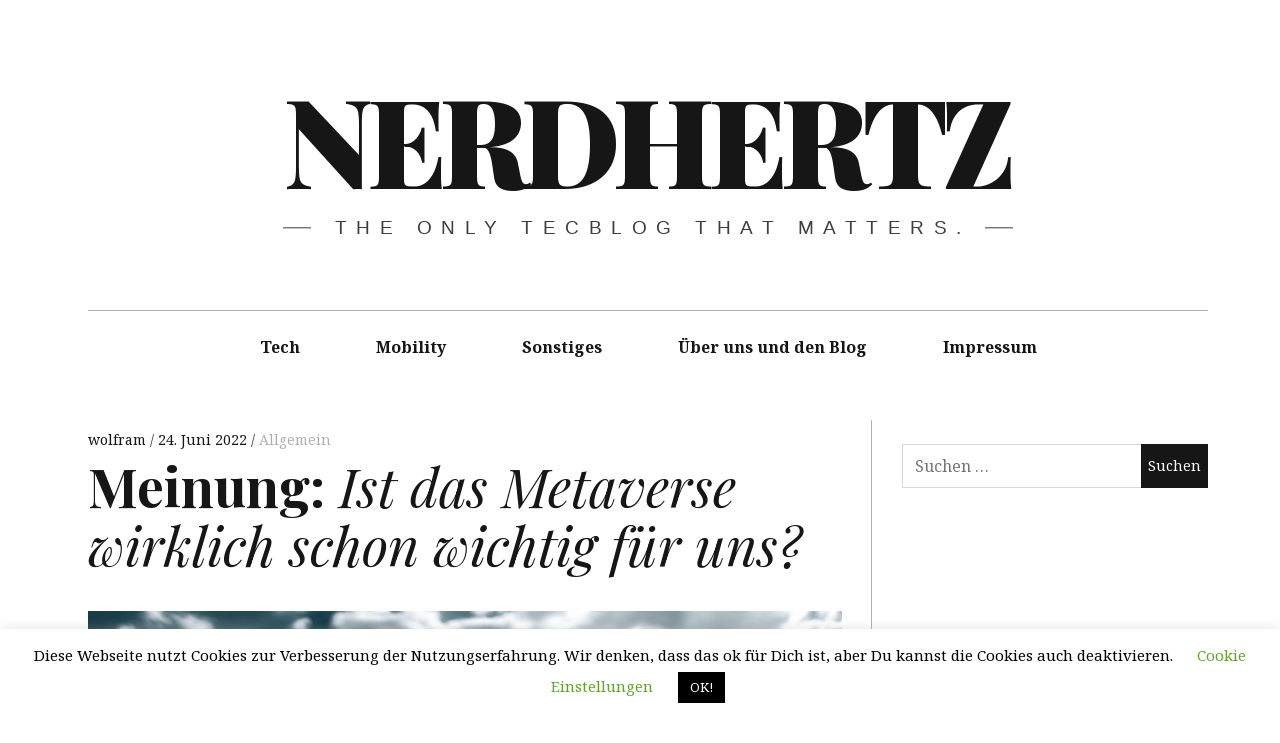

--- FILE ---
content_type: text/html; charset=UTF-8
request_url: https://www.nerdhertz.de/2022/06/24/ist-das-metaverse-wirklich-schon-wichtig-fuer-uns/
body_size: 13447
content:
<!DOCTYPE html>
<html lang="de">
<head>
	<meta charset="UTF-8">
	<meta name="viewport" content="width=device-width, initial-scale=1">
	<link rel="profile" href="http://gmpg.org/xfn/11">
	<meta name='robots' content='index, follow, max-image-preview:large, max-snippet:-1, max-video-preview:-1' />

	<!-- This site is optimized with the Yoast SEO plugin v25.6 - https://yoast.com/wordpress/plugins/seo/ -->
	<title>Meinung: Ist das Metaverse wirklich schon wichtig für uns? - Nerdhertz</title>
	<meta name="description" content="Wird das Metaverse bald Lebensrealität sein? Oder ist es noch zu früh, wie damals der Golf Country Anfang der Neunziger." />
	<link rel="canonical" href="https://www.nerdhertz.de/2022/06/24/ist-das-metaverse-wirklich-schon-wichtig-fuer-uns/" />
	<meta property="og:locale" content="de_DE" />
	<meta property="og:type" content="article" />
	<meta property="og:title" content="Meinung: Ist das Metaverse wirklich schon wichtig für uns? - Nerdhertz" />
	<meta property="og:description" content="Wird das Metaverse bald Lebensrealität sein? Oder ist es noch zu früh, wie damals der Golf Country Anfang der Neunziger." />
	<meta property="og:url" content="https://www.nerdhertz.de/2022/06/24/ist-das-metaverse-wirklich-schon-wichtig-fuer-uns/" />
	<meta property="og:site_name" content="Nerdhertz" />
	<meta property="article:published_time" content="2022-06-24T06:15:08+00:00" />
	<meta property="article:modified_time" content="2022-06-25T07:18:10+00:00" />
	<meta property="og:image" content="https://usercontent.one/wp/www.nerdhertz.de/wp-content/uploads/2022/06/Metaverse-VR-Headset-scaled.jpg" />
	<meta property="og:image:width" content="2560" />
	<meta property="og:image:height" content="1710" />
	<meta property="og:image:type" content="image/jpeg" />
	<meta name="author" content="wolfram" />
	<meta name="twitter:card" content="summary_large_image" />
	<meta name="twitter:creator" content="@wolframboelte" />
	<meta name="twitter:site" content="@NerdhertzDE" />
	<meta name="twitter:label1" content="Verfasst von" />
	<meta name="twitter:data1" content="wolfram" />
	<meta name="twitter:label2" content="Geschätzte Lesezeit" />
	<meta name="twitter:data2" content="3 Minuten" />
	<script type="application/ld+json" class="yoast-schema-graph">{"@context":"https://schema.org","@graph":[{"@type":"WebPage","@id":"https://www.nerdhertz.de/2022/06/24/ist-das-metaverse-wirklich-schon-wichtig-fuer-uns/","url":"https://www.nerdhertz.de/2022/06/24/ist-das-metaverse-wirklich-schon-wichtig-fuer-uns/","name":"Meinung: Ist das Metaverse wirklich schon wichtig für uns? - Nerdhertz","isPartOf":{"@id":"https://www.nerdhertz.de/#website"},"primaryImageOfPage":{"@id":"https://www.nerdhertz.de/2022/06/24/ist-das-metaverse-wirklich-schon-wichtig-fuer-uns/#primaryimage"},"image":{"@id":"https://www.nerdhertz.de/2022/06/24/ist-das-metaverse-wirklich-schon-wichtig-fuer-uns/#primaryimage"},"thumbnailUrl":"https://usercontent.one/wp/www.nerdhertz.de/wp-content/uploads/2022/06/Metaverse-VR-Headset-scaled.jpg","datePublished":"2022-06-24T06:15:08+00:00","dateModified":"2022-06-25T07:18:10+00:00","author":{"@id":"https://usercontent.one/wp/www.nerdhertz.de/#/schema/person/6710f6c8b97f6eab752dc992c7bf94f8"},"description":"Wird das Metaverse bald Lebensrealität sein? Oder ist es noch zu früh, wie damals der Golf Country Anfang der Neunziger.","breadcrumb":{"@id":"https://www.nerdhertz.de/2022/06/24/ist-das-metaverse-wirklich-schon-wichtig-fuer-uns/#breadcrumb"},"inLanguage":"de","potentialAction":[{"@type":"ReadAction","target":["https://www.nerdhertz.de/2022/06/24/ist-das-metaverse-wirklich-schon-wichtig-fuer-uns/"]}]},{"@type":"ImageObject","inLanguage":"de","@id":"https://www.nerdhertz.de/2022/06/24/ist-das-metaverse-wirklich-schon-wichtig-fuer-uns/#primaryimage","url":"https://www.nerdhertz.de/wp-content/uploads/2022/06/Metaverse-VR-Headset-scaled.jpg","contentUrl":"https://www.nerdhertz.de/wp-content/uploads/2022/06/Metaverse-VR-Headset-scaled.jpg","width":2560,"height":1710,"caption":"Ein Mensch in freier Natur mit VR Headset. Bald das Normalste auf der Welt? Ich seh's noch nicht."},{"@type":"BreadcrumbList","@id":"https://www.nerdhertz.de/2022/06/24/ist-das-metaverse-wirklich-schon-wichtig-fuer-uns/#breadcrumb","itemListElement":[{"@type":"ListItem","position":1,"name":"Startseite","item":"https://www.nerdhertz.de/"},{"@type":"ListItem","position":2,"name":"Meinung: Ist das Metaverse wirklich schon wichtig für uns?"}]},{"@type":"WebSite","@id":"https://www.nerdhertz.de/#website","url":"https://www.nerdhertz.de/","name":"Nerdhertz","description":"The only Tecblog that matters.","potentialAction":[{"@type":"SearchAction","target":{"@type":"EntryPoint","urlTemplate":"https://www.nerdhertz.de/?s={search_term_string}"},"query-input":{"@type":"PropertyValueSpecification","valueRequired":true,"valueName":"search_term_string"}}],"inLanguage":"de"},{"@type":"Person","@id":"https://www.nerdhertz.de/#/schema/person/6710f6c8b97f6eab752dc992c7bf94f8","name":"wolfram","image":{"@type":"ImageObject","inLanguage":"de","@id":"https://www.nerdhertz.de/#/schema/person/image/","url":"https://secure.gravatar.com/avatar/3bc0a338237e3ed5b3903567f33311aa?s=96&d=mm&r=g","contentUrl":"https://secure.gravatar.com/avatar/3bc0a338237e3ed5b3903567f33311aa?s=96&d=mm&r=g","caption":"wolfram"},"sameAs":["http://www.wolframboelte.de/","https://x.com/wolframboelte"],"url":"https://www.nerdhertz.de/author/wolfram/"}]}</script>
	<!-- / Yoast SEO plugin. -->


<link rel='dns-prefetch' href='//fonts.googleapis.com' />
<link rel="alternate" type="application/rss+xml" title="Nerdhertz &raquo; Feed" href="https://www.nerdhertz.de/feed/" />
<link rel="alternate" type="application/rss+xml" title="Nerdhertz &raquo; Kommentar-Feed" href="https://www.nerdhertz.de/comments/feed/" />
<link rel="alternate" type="application/rss+xml" title="Nerdhertz &raquo; Meinung: Ist das Metaverse wirklich schon wichtig für uns?-Kommentar-Feed" href="https://www.nerdhertz.de/2022/06/24/ist-das-metaverse-wirklich-schon-wichtig-fuer-uns/feed/" />
		<!-- This site uses the Google Analytics by MonsterInsights plugin v9.11.1 - Using Analytics tracking - https://www.monsterinsights.com/ -->
		<!-- Note: MonsterInsights is not currently configured on this site. The site owner needs to authenticate with Google Analytics in the MonsterInsights settings panel. -->
					<!-- No tracking code set -->
				<!-- / Google Analytics by MonsterInsights -->
		<script type="text/javascript">
/* <![CDATA[ */
window._wpemojiSettings = {"baseUrl":"https:\/\/s.w.org\/images\/core\/emoji\/15.0.3\/72x72\/","ext":".png","svgUrl":"https:\/\/s.w.org\/images\/core\/emoji\/15.0.3\/svg\/","svgExt":".svg","source":{"concatemoji":"https:\/\/www.nerdhertz.de\/wp-includes\/js\/wp-emoji-release.min.js?ver=6.6.4"}};
/*! This file is auto-generated */
!function(i,n){var o,s,e;function c(e){try{var t={supportTests:e,timestamp:(new Date).valueOf()};sessionStorage.setItem(o,JSON.stringify(t))}catch(e){}}function p(e,t,n){e.clearRect(0,0,e.canvas.width,e.canvas.height),e.fillText(t,0,0);var t=new Uint32Array(e.getImageData(0,0,e.canvas.width,e.canvas.height).data),r=(e.clearRect(0,0,e.canvas.width,e.canvas.height),e.fillText(n,0,0),new Uint32Array(e.getImageData(0,0,e.canvas.width,e.canvas.height).data));return t.every(function(e,t){return e===r[t]})}function u(e,t,n){switch(t){case"flag":return n(e,"\ud83c\udff3\ufe0f\u200d\u26a7\ufe0f","\ud83c\udff3\ufe0f\u200b\u26a7\ufe0f")?!1:!n(e,"\ud83c\uddfa\ud83c\uddf3","\ud83c\uddfa\u200b\ud83c\uddf3")&&!n(e,"\ud83c\udff4\udb40\udc67\udb40\udc62\udb40\udc65\udb40\udc6e\udb40\udc67\udb40\udc7f","\ud83c\udff4\u200b\udb40\udc67\u200b\udb40\udc62\u200b\udb40\udc65\u200b\udb40\udc6e\u200b\udb40\udc67\u200b\udb40\udc7f");case"emoji":return!n(e,"\ud83d\udc26\u200d\u2b1b","\ud83d\udc26\u200b\u2b1b")}return!1}function f(e,t,n){var r="undefined"!=typeof WorkerGlobalScope&&self instanceof WorkerGlobalScope?new OffscreenCanvas(300,150):i.createElement("canvas"),a=r.getContext("2d",{willReadFrequently:!0}),o=(a.textBaseline="top",a.font="600 32px Arial",{});return e.forEach(function(e){o[e]=t(a,e,n)}),o}function t(e){var t=i.createElement("script");t.src=e,t.defer=!0,i.head.appendChild(t)}"undefined"!=typeof Promise&&(o="wpEmojiSettingsSupports",s=["flag","emoji"],n.supports={everything:!0,everythingExceptFlag:!0},e=new Promise(function(e){i.addEventListener("DOMContentLoaded",e,{once:!0})}),new Promise(function(t){var n=function(){try{var e=JSON.parse(sessionStorage.getItem(o));if("object"==typeof e&&"number"==typeof e.timestamp&&(new Date).valueOf()<e.timestamp+604800&&"object"==typeof e.supportTests)return e.supportTests}catch(e){}return null}();if(!n){if("undefined"!=typeof Worker&&"undefined"!=typeof OffscreenCanvas&&"undefined"!=typeof URL&&URL.createObjectURL&&"undefined"!=typeof Blob)try{var e="postMessage("+f.toString()+"("+[JSON.stringify(s),u.toString(),p.toString()].join(",")+"));",r=new Blob([e],{type:"text/javascript"}),a=new Worker(URL.createObjectURL(r),{name:"wpTestEmojiSupports"});return void(a.onmessage=function(e){c(n=e.data),a.terminate(),t(n)})}catch(e){}c(n=f(s,u,p))}t(n)}).then(function(e){for(var t in e)n.supports[t]=e[t],n.supports.everything=n.supports.everything&&n.supports[t],"flag"!==t&&(n.supports.everythingExceptFlag=n.supports.everythingExceptFlag&&n.supports[t]);n.supports.everythingExceptFlag=n.supports.everythingExceptFlag&&!n.supports.flag,n.DOMReady=!1,n.readyCallback=function(){n.DOMReady=!0}}).then(function(){return e}).then(function(){var e;n.supports.everything||(n.readyCallback(),(e=n.source||{}).concatemoji?t(e.concatemoji):e.wpemoji&&e.twemoji&&(t(e.twemoji),t(e.wpemoji)))}))}((window,document),window._wpemojiSettings);
/* ]]> */
</script>
<style id='wp-emoji-styles-inline-css' type='text/css'>

	img.wp-smiley, img.emoji {
		display: inline !important;
		border: none !important;
		box-shadow: none !important;
		height: 1em !important;
		width: 1em !important;
		margin: 0 0.07em !important;
		vertical-align: -0.1em !important;
		background: none !important;
		padding: 0 !important;
	}
</style>
<link rel='stylesheet' id='wp-block-library-css' href='https://www.nerdhertz.de/wp-includes/css/dist/block-library/style.min.css?ver=6.6.4' type='text/css' media='all' />
<style id='classic-theme-styles-inline-css' type='text/css'>
/*! This file is auto-generated */
.wp-block-button__link{color:#fff;background-color:#32373c;border-radius:9999px;box-shadow:none;text-decoration:none;padding:calc(.667em + 2px) calc(1.333em + 2px);font-size:1.125em}.wp-block-file__button{background:#32373c;color:#fff;text-decoration:none}
</style>
<style id='global-styles-inline-css' type='text/css'>
:root{--wp--preset--aspect-ratio--square: 1;--wp--preset--aspect-ratio--4-3: 4/3;--wp--preset--aspect-ratio--3-4: 3/4;--wp--preset--aspect-ratio--3-2: 3/2;--wp--preset--aspect-ratio--2-3: 2/3;--wp--preset--aspect-ratio--16-9: 16/9;--wp--preset--aspect-ratio--9-16: 9/16;--wp--preset--color--black: #000000;--wp--preset--color--cyan-bluish-gray: #abb8c3;--wp--preset--color--white: #ffffff;--wp--preset--color--pale-pink: #f78da7;--wp--preset--color--vivid-red: #cf2e2e;--wp--preset--color--luminous-vivid-orange: #ff6900;--wp--preset--color--luminous-vivid-amber: #fcb900;--wp--preset--color--light-green-cyan: #7bdcb5;--wp--preset--color--vivid-green-cyan: #00d084;--wp--preset--color--pale-cyan-blue: #8ed1fc;--wp--preset--color--vivid-cyan-blue: #0693e3;--wp--preset--color--vivid-purple: #9b51e0;--wp--preset--gradient--vivid-cyan-blue-to-vivid-purple: linear-gradient(135deg,rgba(6,147,227,1) 0%,rgb(155,81,224) 100%);--wp--preset--gradient--light-green-cyan-to-vivid-green-cyan: linear-gradient(135deg,rgb(122,220,180) 0%,rgb(0,208,130) 100%);--wp--preset--gradient--luminous-vivid-amber-to-luminous-vivid-orange: linear-gradient(135deg,rgba(252,185,0,1) 0%,rgba(255,105,0,1) 100%);--wp--preset--gradient--luminous-vivid-orange-to-vivid-red: linear-gradient(135deg,rgba(255,105,0,1) 0%,rgb(207,46,46) 100%);--wp--preset--gradient--very-light-gray-to-cyan-bluish-gray: linear-gradient(135deg,rgb(238,238,238) 0%,rgb(169,184,195) 100%);--wp--preset--gradient--cool-to-warm-spectrum: linear-gradient(135deg,rgb(74,234,220) 0%,rgb(151,120,209) 20%,rgb(207,42,186) 40%,rgb(238,44,130) 60%,rgb(251,105,98) 80%,rgb(254,248,76) 100%);--wp--preset--gradient--blush-light-purple: linear-gradient(135deg,rgb(255,206,236) 0%,rgb(152,150,240) 100%);--wp--preset--gradient--blush-bordeaux: linear-gradient(135deg,rgb(254,205,165) 0%,rgb(254,45,45) 50%,rgb(107,0,62) 100%);--wp--preset--gradient--luminous-dusk: linear-gradient(135deg,rgb(255,203,112) 0%,rgb(199,81,192) 50%,rgb(65,88,208) 100%);--wp--preset--gradient--pale-ocean: linear-gradient(135deg,rgb(255,245,203) 0%,rgb(182,227,212) 50%,rgb(51,167,181) 100%);--wp--preset--gradient--electric-grass: linear-gradient(135deg,rgb(202,248,128) 0%,rgb(113,206,126) 100%);--wp--preset--gradient--midnight: linear-gradient(135deg,rgb(2,3,129) 0%,rgb(40,116,252) 100%);--wp--preset--font-size--small: 13px;--wp--preset--font-size--medium: 20px;--wp--preset--font-size--large: 36px;--wp--preset--font-size--x-large: 42px;--wp--preset--spacing--20: 0.44rem;--wp--preset--spacing--30: 0.67rem;--wp--preset--spacing--40: 1rem;--wp--preset--spacing--50: 1.5rem;--wp--preset--spacing--60: 2.25rem;--wp--preset--spacing--70: 3.38rem;--wp--preset--spacing--80: 5.06rem;--wp--preset--shadow--natural: 6px 6px 9px rgba(0, 0, 0, 0.2);--wp--preset--shadow--deep: 12px 12px 50px rgba(0, 0, 0, 0.4);--wp--preset--shadow--sharp: 6px 6px 0px rgba(0, 0, 0, 0.2);--wp--preset--shadow--outlined: 6px 6px 0px -3px rgba(255, 255, 255, 1), 6px 6px rgba(0, 0, 0, 1);--wp--preset--shadow--crisp: 6px 6px 0px rgba(0, 0, 0, 1);}:where(.is-layout-flex){gap: 0.5em;}:where(.is-layout-grid){gap: 0.5em;}body .is-layout-flex{display: flex;}.is-layout-flex{flex-wrap: wrap;align-items: center;}.is-layout-flex > :is(*, div){margin: 0;}body .is-layout-grid{display: grid;}.is-layout-grid > :is(*, div){margin: 0;}:where(.wp-block-columns.is-layout-flex){gap: 2em;}:where(.wp-block-columns.is-layout-grid){gap: 2em;}:where(.wp-block-post-template.is-layout-flex){gap: 1.25em;}:where(.wp-block-post-template.is-layout-grid){gap: 1.25em;}.has-black-color{color: var(--wp--preset--color--black) !important;}.has-cyan-bluish-gray-color{color: var(--wp--preset--color--cyan-bluish-gray) !important;}.has-white-color{color: var(--wp--preset--color--white) !important;}.has-pale-pink-color{color: var(--wp--preset--color--pale-pink) !important;}.has-vivid-red-color{color: var(--wp--preset--color--vivid-red) !important;}.has-luminous-vivid-orange-color{color: var(--wp--preset--color--luminous-vivid-orange) !important;}.has-luminous-vivid-amber-color{color: var(--wp--preset--color--luminous-vivid-amber) !important;}.has-light-green-cyan-color{color: var(--wp--preset--color--light-green-cyan) !important;}.has-vivid-green-cyan-color{color: var(--wp--preset--color--vivid-green-cyan) !important;}.has-pale-cyan-blue-color{color: var(--wp--preset--color--pale-cyan-blue) !important;}.has-vivid-cyan-blue-color{color: var(--wp--preset--color--vivid-cyan-blue) !important;}.has-vivid-purple-color{color: var(--wp--preset--color--vivid-purple) !important;}.has-black-background-color{background-color: var(--wp--preset--color--black) !important;}.has-cyan-bluish-gray-background-color{background-color: var(--wp--preset--color--cyan-bluish-gray) !important;}.has-white-background-color{background-color: var(--wp--preset--color--white) !important;}.has-pale-pink-background-color{background-color: var(--wp--preset--color--pale-pink) !important;}.has-vivid-red-background-color{background-color: var(--wp--preset--color--vivid-red) !important;}.has-luminous-vivid-orange-background-color{background-color: var(--wp--preset--color--luminous-vivid-orange) !important;}.has-luminous-vivid-amber-background-color{background-color: var(--wp--preset--color--luminous-vivid-amber) !important;}.has-light-green-cyan-background-color{background-color: var(--wp--preset--color--light-green-cyan) !important;}.has-vivid-green-cyan-background-color{background-color: var(--wp--preset--color--vivid-green-cyan) !important;}.has-pale-cyan-blue-background-color{background-color: var(--wp--preset--color--pale-cyan-blue) !important;}.has-vivid-cyan-blue-background-color{background-color: var(--wp--preset--color--vivid-cyan-blue) !important;}.has-vivid-purple-background-color{background-color: var(--wp--preset--color--vivid-purple) !important;}.has-black-border-color{border-color: var(--wp--preset--color--black) !important;}.has-cyan-bluish-gray-border-color{border-color: var(--wp--preset--color--cyan-bluish-gray) !important;}.has-white-border-color{border-color: var(--wp--preset--color--white) !important;}.has-pale-pink-border-color{border-color: var(--wp--preset--color--pale-pink) !important;}.has-vivid-red-border-color{border-color: var(--wp--preset--color--vivid-red) !important;}.has-luminous-vivid-orange-border-color{border-color: var(--wp--preset--color--luminous-vivid-orange) !important;}.has-luminous-vivid-amber-border-color{border-color: var(--wp--preset--color--luminous-vivid-amber) !important;}.has-light-green-cyan-border-color{border-color: var(--wp--preset--color--light-green-cyan) !important;}.has-vivid-green-cyan-border-color{border-color: var(--wp--preset--color--vivid-green-cyan) !important;}.has-pale-cyan-blue-border-color{border-color: var(--wp--preset--color--pale-cyan-blue) !important;}.has-vivid-cyan-blue-border-color{border-color: var(--wp--preset--color--vivid-cyan-blue) !important;}.has-vivid-purple-border-color{border-color: var(--wp--preset--color--vivid-purple) !important;}.has-vivid-cyan-blue-to-vivid-purple-gradient-background{background: var(--wp--preset--gradient--vivid-cyan-blue-to-vivid-purple) !important;}.has-light-green-cyan-to-vivid-green-cyan-gradient-background{background: var(--wp--preset--gradient--light-green-cyan-to-vivid-green-cyan) !important;}.has-luminous-vivid-amber-to-luminous-vivid-orange-gradient-background{background: var(--wp--preset--gradient--luminous-vivid-amber-to-luminous-vivid-orange) !important;}.has-luminous-vivid-orange-to-vivid-red-gradient-background{background: var(--wp--preset--gradient--luminous-vivid-orange-to-vivid-red) !important;}.has-very-light-gray-to-cyan-bluish-gray-gradient-background{background: var(--wp--preset--gradient--very-light-gray-to-cyan-bluish-gray) !important;}.has-cool-to-warm-spectrum-gradient-background{background: var(--wp--preset--gradient--cool-to-warm-spectrum) !important;}.has-blush-light-purple-gradient-background{background: var(--wp--preset--gradient--blush-light-purple) !important;}.has-blush-bordeaux-gradient-background{background: var(--wp--preset--gradient--blush-bordeaux) !important;}.has-luminous-dusk-gradient-background{background: var(--wp--preset--gradient--luminous-dusk) !important;}.has-pale-ocean-gradient-background{background: var(--wp--preset--gradient--pale-ocean) !important;}.has-electric-grass-gradient-background{background: var(--wp--preset--gradient--electric-grass) !important;}.has-midnight-gradient-background{background: var(--wp--preset--gradient--midnight) !important;}.has-small-font-size{font-size: var(--wp--preset--font-size--small) !important;}.has-medium-font-size{font-size: var(--wp--preset--font-size--medium) !important;}.has-large-font-size{font-size: var(--wp--preset--font-size--large) !important;}.has-x-large-font-size{font-size: var(--wp--preset--font-size--x-large) !important;}
:where(.wp-block-post-template.is-layout-flex){gap: 1.25em;}:where(.wp-block-post-template.is-layout-grid){gap: 1.25em;}
:where(.wp-block-columns.is-layout-flex){gap: 2em;}:where(.wp-block-columns.is-layout-grid){gap: 2em;}
:root :where(.wp-block-pullquote){font-size: 1.5em;line-height: 1.6;}
</style>
<link rel='stylesheet' id='cookie-law-info-css' href='https://usercontent.one/wp/www.nerdhertz.de/wp-content/plugins/cookie-law-info/legacy/public/css/cookie-law-info-public.css?ver=3.3.9.1' type='text/css' media='all' />
<link rel='stylesheet' id='cookie-law-info-gdpr-css' href='https://usercontent.one/wp/www.nerdhertz.de/wp-content/plugins/cookie-law-info/legacy/public/css/cookie-law-info-gdpr.css?ver=3.3.9.1' type='text/css' media='all' />
<link rel='stylesheet' id='hive-style-css' href='https://usercontent.one/wp/www.nerdhertz.de/wp-content/themes/hive-lite/style.css?ver=1.3.4' type='text/css' media='all' />
<link rel='stylesheet' id='hive-fonts-css' href='https://fonts.googleapis.com/css?family=Noto%20Serif%3A400%2C700%2C400italic%7CPlayfair%20Display%3A400%2C700%2C900%2C400italic%2C700italic%2C900italic&#038;subset=latin%2Clatin-ext' type='text/css' media='all' />
<script type="text/javascript" src="https://www.nerdhertz.de/wp-includes/js/jquery/jquery.min.js?ver=3.7.1" id="jquery-core-js"></script>
<script type="text/javascript" src="https://www.nerdhertz.de/wp-includes/js/jquery/jquery-migrate.min.js?ver=3.4.1" id="jquery-migrate-js"></script>
<script type="text/javascript" id="cookie-law-info-js-extra">
/* <![CDATA[ */
var Cli_Data = {"nn_cookie_ids":[],"cookielist":[],"non_necessary_cookies":[],"ccpaEnabled":"","ccpaRegionBased":"","ccpaBarEnabled":"","strictlyEnabled":["necessary","obligatoire"],"ccpaType":"gdpr","js_blocking":"","custom_integration":"","triggerDomRefresh":"","secure_cookies":""};
var cli_cookiebar_settings = {"animate_speed_hide":"500","animate_speed_show":"500","background":"#FFF","border":"#b1a6a6c2","border_on":"","button_1_button_colour":"#000","button_1_button_hover":"#000000","button_1_link_colour":"#fff","button_1_as_button":"1","button_1_new_win":"","button_2_button_colour":"#333","button_2_button_hover":"#292929","button_2_link_colour":"#444","button_2_as_button":"","button_2_hidebar":"","button_3_button_colour":"#000","button_3_button_hover":"#000000","button_3_link_colour":"#fff","button_3_as_button":"1","button_3_new_win":"","button_4_button_colour":"#000","button_4_button_hover":"#000000","button_4_link_colour":"#62a329","button_4_as_button":"","button_7_button_colour":"#61a229","button_7_button_hover":"#4e8221","button_7_link_colour":"#fff","button_7_as_button":"1","button_7_new_win":"","font_family":"inherit","header_fix":"","notify_animate_hide":"1","notify_animate_show":"","notify_div_id":"#cookie-law-info-bar","notify_position_horizontal":"right","notify_position_vertical":"bottom","scroll_close":"","scroll_close_reload":"","accept_close_reload":"","reject_close_reload":"","showagain_tab":"","showagain_background":"#fff","showagain_border":"#000","showagain_div_id":"#cookie-law-info-again","showagain_x_position":"100px","text":"#000","show_once_yn":"","show_once":"10000","logging_on":"","as_popup":"","popup_overlay":"1","bar_heading_text":"","cookie_bar_as":"banner","popup_showagain_position":"bottom-right","widget_position":"left"};
var log_object = {"ajax_url":"https:\/\/www.nerdhertz.de\/wp-admin\/admin-ajax.php"};
/* ]]> */
</script>
<script type="text/javascript" src="https://usercontent.one/wp/www.nerdhertz.de/wp-content/plugins/cookie-law-info/legacy/public/js/cookie-law-info-public.js?ver=3.3.9.1" id="cookie-law-info-js"></script>
<link rel="https://api.w.org/" href="https://www.nerdhertz.de/wp-json/" /><link rel="alternate" title="JSON" type="application/json" href="https://www.nerdhertz.de/wp-json/wp/v2/posts/1047" /><link rel="EditURI" type="application/rsd+xml" title="RSD" href="https://www.nerdhertz.de/xmlrpc.php?rsd" />
<meta name="generator" content="WordPress 6.6.4" />
<link rel='shortlink' href='https://www.nerdhertz.de/?p=1047' />
<link rel="alternate" title="oEmbed (JSON)" type="application/json+oembed" href="https://www.nerdhertz.de/wp-json/oembed/1.0/embed?url=https%3A%2F%2Fwww.nerdhertz.de%2F2022%2F06%2F24%2Fist-das-metaverse-wirklich-schon-wichtig-fuer-uns%2F" />
<link rel="alternate" title="oEmbed (XML)" type="text/xml+oembed" href="https://www.nerdhertz.de/wp-json/oembed/1.0/embed?url=https%3A%2F%2Fwww.nerdhertz.de%2F2022%2F06%2F24%2Fist-das-metaverse-wirklich-schon-wichtig-fuer-uns%2F&#038;format=xml" />
<style>[class*=" icon-oc-"],[class^=icon-oc-]{speak:none;font-style:normal;font-weight:400;font-variant:normal;text-transform:none;line-height:1;-webkit-font-smoothing:antialiased;-moz-osx-font-smoothing:grayscale}.icon-oc-one-com-white-32px-fill:before{content:"901"}.icon-oc-one-com:before{content:"900"}#one-com-icon,.toplevel_page_onecom-wp .wp-menu-image{speak:none;display:flex;align-items:center;justify-content:center;text-transform:none;line-height:1;-webkit-font-smoothing:antialiased;-moz-osx-font-smoothing:grayscale}.onecom-wp-admin-bar-item>a,.toplevel_page_onecom-wp>.wp-menu-name{font-size:16px;font-weight:400;line-height:1}.toplevel_page_onecom-wp>.wp-menu-name img{width:69px;height:9px;}.wp-submenu-wrap.wp-submenu>.wp-submenu-head>img{width:88px;height:auto}.onecom-wp-admin-bar-item>a img{height:7px!important}.onecom-wp-admin-bar-item>a img,.toplevel_page_onecom-wp>.wp-menu-name img{opacity:.8}.onecom-wp-admin-bar-item.hover>a img,.toplevel_page_onecom-wp.wp-has-current-submenu>.wp-menu-name img,li.opensub>a.toplevel_page_onecom-wp>.wp-menu-name img{opacity:1}#one-com-icon:before,.onecom-wp-admin-bar-item>a:before,.toplevel_page_onecom-wp>.wp-menu-image:before{content:'';position:static!important;background-color:rgba(240,245,250,.4);border-radius:102px;width:18px;height:18px;padding:0!important}.onecom-wp-admin-bar-item>a:before{width:14px;height:14px}.onecom-wp-admin-bar-item.hover>a:before,.toplevel_page_onecom-wp.opensub>a>.wp-menu-image:before,.toplevel_page_onecom-wp.wp-has-current-submenu>.wp-menu-image:before{background-color:#76b82a}.onecom-wp-admin-bar-item>a{display:inline-flex!important;align-items:center;justify-content:center}#one-com-logo-wrapper{font-size:4em}#one-com-icon{vertical-align:middle}.imagify-welcome{display:none !important;}</style><link rel="icon" href="https://usercontent.one/wp/www.nerdhertz.de/wp-content/uploads/2020/06/cropped-android-chrome-512x512-1-32x32.png" sizes="32x32" />
<link rel="icon" href="https://usercontent.one/wp/www.nerdhertz.de/wp-content/uploads/2020/06/cropped-android-chrome-512x512-1-192x192.png" sizes="192x192" />
<link rel="apple-touch-icon" href="https://usercontent.one/wp/www.nerdhertz.de/wp-content/uploads/2020/06/cropped-android-chrome-512x512-1-180x180.png" />
<meta name="msapplication-TileImage" content="https://usercontent.one/wp/www.nerdhertz.de/wp-content/uploads/2020/06/cropped-android-chrome-512x512-1-270x270.png" />
		<style type="text/css" id="wp-custom-css">
			body {
  border: 0 solid #eebfee;
  min-height: 100%; }
  @media only screen and (min-width: 1000px) {
    body {
      border-left-width: 1em;
      border-top-width: 0.75em; }
      body:before, body:after {
        content: "";
        position: fixed;
        top: 0;
        left: 0;
        z-index: 100;
        background: white;
		}
		
		
		.site-info {display:none;}		</style>
		</head>

<body class="post-template-default single single-post postid-1047 single-format-standard group-blog has_sidebar">
<div id="page" class="hfeed site">

	<a class="skip-link screen-reader-text" href="#content">Springe zum Inhalt</a>

	<header id="masthead" class="site-header" role="banner">

		<div class="container">
			<div class="site-branding">
				
				<h1 class="site-title site-title--large">
					<a href="https://www.nerdhertz.de/" rel="home">
						Nerdhertz					</a>
				</h1>

				<div class="site-description">
					<span class="site-description-text">The only Tecblog that matters.</span>
				</div>
			</div>

			<nav id="site-navigation" class="main-navigation" role="navigation">
				<h5 class="screen-reader-text">Hauptnavigation</h5>
									<button class="navigation__trigger">
						<span class="c-burger c-burger--fade">
							<b class="c-burger__slice c-burger__slice--top"></b>
							<b class="c-burger__slice c-burger__slice--middle"></b>
							<b class="c-burger__slice c-burger__slice--bottom"></b>
						</span>
						<span class="screen-reader-text">Menü</span>
					</button>
				<ul id="menu-kategorien" class="nav  nav--main"><li id="menu-item-355" class="menu-item menu-item-type-taxonomy menu-item-object-category menu-item-355"><a href="https://www.nerdhertz.de/category/tech/">Tech</a></li>
<li id="menu-item-724" class="menu-item menu-item-type-taxonomy menu-item-object-category menu-item-724"><a href="https://www.nerdhertz.de/category/mobility/">Mobility</a></li>
<li id="menu-item-356" class="menu-item menu-item-type-taxonomy menu-item-object-category menu-item-356"><a href="https://www.nerdhertz.de/category/sonstiges/">Sonstiges</a></li>
<li id="menu-item-65" class="menu-item menu-item-type-post_type menu-item-object-page menu-item-65"><a href="https://www.nerdhertz.de/ueber-uns/">Über uns und den Blog</a></li>
<li id="menu-item-200" class="menu-item menu-item-type-post_type menu-item-object-page menu-item-200"><a href="https://www.nerdhertz.de/impressum/">Impressum</a></li>
</ul>			</nav><!-- #site-navigation -->
		</div>

	</header><!-- #masthead -->

	<div id="content" class="site-content">

		<div class="container">

	<div id="primary" class="content-area">
		<main id="main" class="site-main" role="main">

			
<article id="post-1047" class="post-1047 post type-post status-publish format-standard has-post-thumbnail hentry category-allgemein">
	
	<header class="entry-header">

		<div class="entry-meta">
			<span class="posted-by"> <span class="author vcard">
					<a class="url fn n" href="https://www.nerdhertz.de/author/wolfram/">wolfram
					</a>
				</span></span>
<span class="posted-on"><a href="https://www.nerdhertz.de/2022/06/24/ist-das-metaverse-wirklich-schon-wichtig-fuer-uns/" rel="bookmark"><time class="entry-date published" datetime="2022-06-24T08:15:08+02:00">24. Juni 2022</time></a></span>				<span class="cat-links">
					<a href="https://www.nerdhertz.de/category/allgemein/" rel="category tag">Allgemein</a>				</span>
					</div>
		<h1 class="entry-title"><strong>Meinung:</strong><em> Ist das Metaverse wirklich schon wichtig f&uuml;r uns?</em>
</h1>
	</header><!-- .entry-header -->

			<div class="entry-featured  entry-thumbnail">
			<img width="1024" height="684" src="https://usercontent.one/wp/www.nerdhertz.de/wp-content/uploads/2022/06/Metaverse-VR-Headset-1024x684.jpg" class="attachment-hive-single-image size-hive-single-image wp-post-image" alt="Mensch mit VR Headset in Wüsten- /Strandlandschaft" decoding="async" fetchpriority="high" srcset="https://usercontent.one/wp/www.nerdhertz.de/wp-content/uploads/2022/06/Metaverse-VR-Headset-1024x684.jpg 1024w, https://usercontent.one/wp/www.nerdhertz.de/wp-content/uploads/2022/06/Metaverse-VR-Headset-300x200.jpg 300w, https://usercontent.one/wp/www.nerdhertz.de/wp-content/uploads/2022/06/Metaverse-VR-Headset-768x513.jpg 768w, https://usercontent.one/wp/www.nerdhertz.de/wp-content/uploads/2022/06/Metaverse-VR-Headset-1536x1026.jpg 1536w, https://usercontent.one/wp/www.nerdhertz.de/wp-content/uploads/2022/06/Metaverse-VR-Headset-2048x1368.jpg 2048w, https://usercontent.one/wp/www.nerdhertz.de/wp-content/uploads/2022/06/Metaverse-VR-Headset-450x301.jpg 450w, https://usercontent.one/wp/www.nerdhertz.de/wp-content/uploads/2022/06/Metaverse-VR-Headset-898x600.jpg 898w" sizes="(max-width: 1024px) 100vw, 1024px" />			<span class="entry-featured__caption">Ein Mensch in freier Natur mit VR Headset. Bald das Normalste auf der Welt? Ich seh's noch nicht.</span>		</div>
	
		<div class="entry-content" data-first_letter="W">
		
<p>War der <a href="https://de.motor1.com/news/430761/vw-golf-country-1990-1991/" target="_blank" rel="noreferrer noopener">Golf Country</a> das Second Life seiner Generation? Das Konzept Stadtgeländewagen/SUV ist heute aus dem Straßenbild nicht mehr wegzudenken. Der Golf Country wurde zwar nur Anfang der 90er verkauft, passt aber ziemlich gut in das Schema der SUVs von heute, nur eben vor 30 Jahren. Genau so sehe ich es bei Second Life, im Vergleich zum Metaverse. Mark Zuckerberg investiert so viel in die VR Transfomation des Internet, dass ich mich frage ob Second Life seiner Zeit einfach ein bisschen voraus war und bald die Zeit einer virtuellen Erlebniswelt angebrochen ist &#8230; wie es eben bei SUVs geschehen ist. </p>



<p>Stehen wir kurz vor der Schwelle, dass jede Person, die das Internet nutzt, einen digitalen Avatar hat und sich durch einen persistenten 3D Raum mit VR Brille bewegt? Sind wir nur ein paar Jahre davon entfernt, dass wir uns an unserer heutigen Internetnutzung nicht mehr <a href="https://www.youtube.com/watch?v=tcNMl1Gra4o" target="_blank" rel="noreferrer noopener">erlaben</a> können und <a href="https://en.wikipedia.org/wiki/Oculus_Rift_S" target="_blank" rel="noreferrer noopener">Oculus Rift</a> Brillen benutzen, wie unser Smartphone – also so <a href="https://www.heise.de/news/Datenanalyse-Deutsche-ueber-drei-Stunden-taeglich-am-Smartphone-6369952.html#:~:text=Im%20globalen%20Schnitt%20stehen%20wir,ein%20Drittel%20ihrer%20wachen%20Zeit." target="_blank" rel="noreferrer noopener">4-5 Stunden pro Tag</a>?</p>



<p>Ich sehe das irgendwie noch nicht. Ich kann mich noch recht gut daran erinnern, als ich die erste Person sah, mit einem sehr großen (5 Zoll Display) Smartphone. Das war damals irre groß, heute haben wir uns daran gewöhnt. Quasi alle Smartphones sind so groß. Kann ich mir vorstellen, dass ich bald jemanden an der Bushalte sitzen sehen werde, der ein VR Headset trägt und gerade an einem Festival im Metaverse teilnimmt? Nein, kann ich nicht. Ich halte das Erlebnis für zu immersiv, als dass jemand im öffentlichen Raum mit einer VR Brille abhängt. Gut, wir gucken auch schon sehr intensiv auf unsere Handys, aber es ist noch einmal etwas anderes, ob ich konstruktionsbedingt wesentlich weniger wahrnehmen kann, was aussen rum passiert. </p>



<h2 class="wp-block-heading">Mit der VR Brille im Metaverse an der Bushalte? </h2>



<p>Ich hab die Gedanken aufgeschrieben, weil gerade die Runde macht, dass Mark Zuckerberg sein Team, welches sich mit der <a href="https://www.businessinsider.com/mark-zuckerberg-prioritizes-metaverse-over-elections-integrity-report-2022-6?op=1&amp;scrolla=5eb6d68b7fedc32c19ef33b4" target="_blank" rel="noreferrer noopener">Sicherheit von Wahlen</a> beschäftigt, verkleinert. Denn er fokussiert sich auf&#8217;s Metaverse. Gut, irgendwas muss Zuckerberg ja voran treiben. Und wenn irgendwann einmal das Metaverse / VR Umgebungen wirklich eine Rolle im realen Leben für uns spielen wird, dann sollte man als Konzern natürlich mit dabei sein. Werbung will auch im Virtuellen verkauft werden. </p>



<p>Die Sicherstellung, dass Wahlen nicht über digitale Plattformen manipuliert werden und die Monetarisierung von Lebensgewohnheiten sind am Ende zwei paar Schuhe, die im gleichen Hausflur von Zuckerberg stehen. Momentan halte ich persönlich es noch für wesentlich wichtiger, dass die Meinungsbildung bei Wahlen nicht durch Dritte (Russland z.B. bei US Wahlen), beeinflusst werden. Für mich erscheint der ganze Diskurs rund ums Metaverse zu früh für die Lebensrealität von Otto Normaluser, wie damals der Golf Country für alle die heute SUV fahren.</p>
	</div><!-- .entry-content -->

	
	<footer class="entry-footer">
		Dieser Eintrag wurde veröffentlicht unter <a href="https://www.nerdhertz.de/category/allgemein/" rel="category tag">Allgemein</a>. Lesezeichen für <a href="https://www.nerdhertz.de/2022/06/24/ist-das-metaverse-wirklich-schon-wichtig-fuer-uns/" rel="bookmark">Permalink</a> hinzufügen.	</footer><!-- .entry-footer -->

</article><!-- #post-## -->
<aside>
	<div id="comments" class="comments-area  no-comments">
		<div class="comments-area-title">
			<h2 class="comments-title"><span class="comment-number  comment-number--dark  no-comments">i</span>Es gibt keine Kommentare</h2>
			<a class="comments_add-comment" href="#reply-title">Deinen hinzufügen?</a>		</div>
		
	</div><!-- #comments .comments-area -->
		<div id="respond" class="comment-respond">
		<h3 id="reply-title" class="comment-reply-title">Schreibe einen Kommentar <small><a rel="nofollow" id="cancel-comment-reply-link" href="/2022/06/24/ist-das-metaverse-wirklich-schon-wichtig-fuer-uns/#respond" style="display:none;">Antwort abbrechen</a></small></h3><form action="https://www.nerdhertz.de/wp-comments-post.php" method="post" id="commentform" class="comment-form" novalidate><p class="comment-notes"><span id="email-notes">Deine E-Mail-Adresse wird nicht veröffentlicht.</span> <span class="required-field-message">Erforderliche Felder sind mit <span class="required">*</span> markiert</span></p><p class="comment-form-comment"><label for="comment">Kommentar <span class="required">*</span></label> <textarea id="comment" name="comment" cols="45" rows="8" maxlength="65525" required></textarea></p><p class="comment-form-author"><label for="author">Name <span class="required">*</span></label> <input id="author" name="author" type="text" value="" size="30" maxlength="245" autocomplete="name" required /></p>
<p class="comment-form-email"><label for="email">E-Mail-Adresse <span class="required">*</span></label> <input id="email" name="email" type="email" value="" size="30" maxlength="100" aria-describedby="email-notes" autocomplete="email" required /></p>
<p class="comment-form-url"><label for="url">Website</label> <input id="url" name="url" type="url" value="" size="30" maxlength="200" autocomplete="url" /></p>
<p class="comment-form-cookies-consent"><input id="wp-comment-cookies-consent" name="wp-comment-cookies-consent" type="checkbox" value="yes" /> <label for="wp-comment-cookies-consent">Meinen Namen, meine E-Mail-Adresse und meine Website in diesem Browser für die nächste Kommentierung speichern.</label></p>
<p class="form-submit"><input name="submit" type="submit" id="submit" class="submit" value="Kommentar abschicken" /> <input type='hidden' name='comment_post_ID' value='1047' id='comment_post_ID' />
<input type='hidden' name='comment_parent' id='comment_parent' value='0' />
</p><p style="display: none !important;" class="akismet-fields-container" data-prefix="ak_"><label>&#916;<textarea name="ak_hp_textarea" cols="45" rows="8" maxlength="100"></textarea></label><input type="hidden" id="ak_js_1" name="ak_js" value="236"/><script>document.getElementById( "ak_js_1" ).setAttribute( "value", ( new Date() ).getTime() );</script></p></form>	</div><!-- #respond -->
	
</aside>

		</main><!-- #main -->
	</div><!-- #primary -->


<div id="secondary" class="sidebar  sidebar--main" role="complementary">
	<aside id="search-4" class="widget widget_search"><form role="search" method="get" class="search-form" action="https://www.nerdhertz.de/">
				<label>
					<span class="screen-reader-text">Suche nach:</span>
					<input type="search" class="search-field" placeholder="Suchen …" value="" name="s" />
				</label>
				<input type="submit" class="search-submit" value="Suchen" />
			</form></aside></div><!-- #secondary -->
</div><!-- .container -->

</div><!-- #content -->

<footer id="colophon" class="site-footer" role="contentinfo">
	<div class="container">
		<div class="grid">
			<div class="grid__item  site-info">
				<a href="https://de.wordpress.org/">Stolz präsentiert von WordPress</a>
				<span class="sep"> | </span>
				Theme: Hive Lite von <a href="https://pixelgrade.com/?utm_source=hive-lite-clients&utm_medium=footer&utm_campaign=hive-lite" title="Website von Pixelgrade" rel="nofollow">Pixelgrade</a>			</div><!-- .site-info -->

			<div class="grid__item  footer-navigation">
				<nav><h5 class="screen-reader-text">Footer-Navigation</h5><ul id="menu-kategorien-1" class="nav  nav--footer"><li class="menu-item menu-item-type-taxonomy menu-item-object-category menu-item-355"><a href="https://www.nerdhertz.de/category/tech/">Tech</a></li>
<li class="menu-item menu-item-type-taxonomy menu-item-object-category menu-item-724"><a href="https://www.nerdhertz.de/category/mobility/">Mobility</a></li>
<li class="menu-item menu-item-type-taxonomy menu-item-object-category menu-item-356"><a href="https://www.nerdhertz.de/category/sonstiges/">Sonstiges</a></li>
<li class="menu-item menu-item-type-post_type menu-item-object-page menu-item-65"><a href="https://www.nerdhertz.de/ueber-uns/">Über uns und den Blog</a></li>
<li class="menu-item menu-item-type-post_type menu-item-object-page menu-item-200"><a href="https://www.nerdhertz.de/impressum/">Impressum</a></li>
</ul></nav>			</div>
		</div>
	</div><!-- .site-footer .container -->
</footer><!-- #colophon -->
</div><!-- #page -->

<!--googleoff: all--><div id="cookie-law-info-bar" data-nosnippet="true"><span>Diese Webseite nutzt Cookies zur Verbesserung der Nutzungserfahrung. Wir denken, dass das ok für Dich ist, aber Du kannst die Cookies auch deaktivieren. <a role='button' class="cli_settings_button" style="margin:5px 20px 5px 20px">Cookie Einstellungen</a><a role='button' data-cli_action="accept" id="cookie_action_close_header" class="medium cli-plugin-button cli-plugin-main-button cookie_action_close_header cli_action_button wt-cli-accept-btn" style="margin:5px">OK!</a></span></div><div id="cookie-law-info-again" data-nosnippet="true"><span id="cookie_hdr_showagain">Privacy &amp; Cookies Policy</span></div><div class="cli-modal" data-nosnippet="true" id="cliSettingsPopup" tabindex="-1" role="dialog" aria-labelledby="cliSettingsPopup" aria-hidden="true">
  <div class="cli-modal-dialog" role="document">
	<div class="cli-modal-content cli-bar-popup">
		  <button type="button" class="cli-modal-close" id="cliModalClose">
			<svg class="" viewBox="0 0 24 24"><path d="M19 6.41l-1.41-1.41-5.59 5.59-5.59-5.59-1.41 1.41 5.59 5.59-5.59 5.59 1.41 1.41 5.59-5.59 5.59 5.59 1.41-1.41-5.59-5.59z"></path><path d="M0 0h24v24h-24z" fill="none"></path></svg>
			<span class="wt-cli-sr-only">Schließen</span>
		  </button>
		  <div class="cli-modal-body">
			<div class="cli-container-fluid cli-tab-container">
	<div class="cli-row">
		<div class="cli-col-12 cli-align-items-stretch cli-px-0">
			<div class="cli-privacy-overview">
				<h4>Privacy Overview</h4>				<div class="cli-privacy-content">
					<div class="cli-privacy-content-text">This website uses cookies to improve your experience while you navigate through the website. Out of these cookies, the cookies that are categorized as necessary are stored on your browser as they are essential for the working of basic functionalities of the website. We also use third-party cookies that help us analyze and understand how you use this website. These cookies will be stored in your browser only with your consent. You also have the option to opt-out of these cookies. But opting out of some of these cookies may have an effect on your browsing experience.</div>
				</div>
				<a class="cli-privacy-readmore" aria-label="Mehr anzeigen" role="button" data-readmore-text="Mehr anzeigen" data-readless-text="Weniger anzeigen"></a>			</div>
		</div>
		<div class="cli-col-12 cli-align-items-stretch cli-px-0 cli-tab-section-container">
												<div class="cli-tab-section">
						<div class="cli-tab-header">
							<a role="button" tabindex="0" class="cli-nav-link cli-settings-mobile" data-target="necessary" data-toggle="cli-toggle-tab">
								Necessary							</a>
															<div class="wt-cli-necessary-checkbox">
									<input type="checkbox" class="cli-user-preference-checkbox"  id="wt-cli-checkbox-necessary" data-id="checkbox-necessary" checked="checked"  />
									<label class="form-check-label" for="wt-cli-checkbox-necessary">Necessary</label>
								</div>
								<span class="cli-necessary-caption">immer aktiv</span>
													</div>
						<div class="cli-tab-content">
							<div class="cli-tab-pane cli-fade" data-id="necessary">
								<div class="wt-cli-cookie-description">
									Necessary cookies are absolutely essential for the website to function properly. This category only includes cookies that ensures basic functionalities and security features of the website. These cookies do not store any personal information.								</div>
							</div>
						</div>
					</div>
																	<div class="cli-tab-section">
						<div class="cli-tab-header">
							<a role="button" tabindex="0" class="cli-nav-link cli-settings-mobile" data-target="non-necessary" data-toggle="cli-toggle-tab">
								Non-necessary							</a>
															<div class="cli-switch">
									<input type="checkbox" id="wt-cli-checkbox-non-necessary" class="cli-user-preference-checkbox"  data-id="checkbox-non-necessary" checked='checked' />
									<label for="wt-cli-checkbox-non-necessary" class="cli-slider" data-cli-enable="Aktiviert" data-cli-disable="Deaktiviert"><span class="wt-cli-sr-only">Non-necessary</span></label>
								</div>
													</div>
						<div class="cli-tab-content">
							<div class="cli-tab-pane cli-fade" data-id="non-necessary">
								<div class="wt-cli-cookie-description">
									Any cookies that may not be particularly necessary for the website to function and is used specifically to collect user personal data via analytics, ads, other embedded contents are termed as non-necessary cookies. It is mandatory to procure user consent prior to running these cookies on your website.								</div>
							</div>
						</div>
					</div>
										</div>
	</div>
</div>
		  </div>
		  <div class="cli-modal-footer">
			<div class="wt-cli-element cli-container-fluid cli-tab-container">
				<div class="cli-row">
					<div class="cli-col-12 cli-align-items-stretch cli-px-0">
						<div class="cli-tab-footer wt-cli-privacy-overview-actions">
						
															<a id="wt-cli-privacy-save-btn" role="button" tabindex="0" data-cli-action="accept" class="wt-cli-privacy-btn cli_setting_save_button wt-cli-privacy-accept-btn cli-btn">SPEICHERN &amp; AKZEPTIEREN</a>
													</div>
						
					</div>
				</div>
			</div>
		</div>
	</div>
  </div>
</div>
<div class="cli-modal-backdrop cli-fade cli-settings-overlay"></div>
<div class="cli-modal-backdrop cli-fade cli-popupbar-overlay"></div>
<!--googleon: all-->
<script type="text/javascript" src="https://www.nerdhertz.de/wp-includes/js/imagesloaded.min.js?ver=5.0.0" id="imagesloaded-js"></script>
<script type="text/javascript" src="https://www.nerdhertz.de/wp-includes/js/masonry.min.js?ver=4.2.2" id="masonry-js"></script>
<script type="text/javascript" src="https://www.nerdhertz.de/wp-includes/js/hoverIntent.min.js?ver=1.10.2" id="hoverIntent-js"></script>
<script type="text/javascript" src="https://usercontent.one/wp/www.nerdhertz.de/wp-content/themes/hive-lite/assets/js/velocity.js?ver=1.1.3" id="velocity-js"></script>
<script type="text/javascript" src="https://usercontent.one/wp/www.nerdhertz.de/wp-content/themes/hive-lite/assets/js/main.js?ver=1.3.4" id="hive-scripts-js"></script>
<script type="text/javascript" src="https://www.nerdhertz.de/wp-includes/js/comment-reply.min.js?ver=6.6.4" id="comment-reply-js" async="async" data-wp-strategy="async"></script>
	<script>
		/(trident|msie)/i.test(navigator.userAgent)&&document.getElementById&&window.addEventListener&&window.addEventListener("hashchange",function(){var t,e=location.hash.substring(1);/^[A-z0-9_-]+$/.test(e)&&(t=document.getElementById(e))&&(/^(?:a|select|input|button|textarea)$/i.test(t.tagName)||(t.tabIndex=-1),t.focus())},!1);
	</script>
	<script id="ocvars">var ocSiteMeta = {plugins: {"a3e4aa5d9179da09d8af9b6802f861a8": 1,"a3fe9dc9824eccbd72b7e5263258ab2c": 1}}</script>
</body>
</html>
